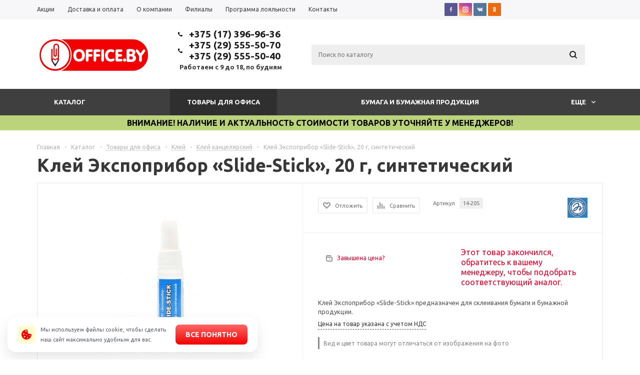

--- FILE ---
content_type: text/html; charset=utf-8
request_url: https://www.google.com/recaptcha/api2/anchor?ar=1&k=6Lf15wgqAAAAAF07taJguDPR2e_-u9uKbNj-Qk60&co=aHR0cHM6Ly9vZmZpY2UuYnk6NDQz&hl=en&v=PoyoqOPhxBO7pBk68S4YbpHZ&size=invisible&anchor-ms=20000&execute-ms=30000&cb=lgyr64u3xkfj
body_size: 48771
content:
<!DOCTYPE HTML><html dir="ltr" lang="en"><head><meta http-equiv="Content-Type" content="text/html; charset=UTF-8">
<meta http-equiv="X-UA-Compatible" content="IE=edge">
<title>reCAPTCHA</title>
<style type="text/css">
/* cyrillic-ext */
@font-face {
  font-family: 'Roboto';
  font-style: normal;
  font-weight: 400;
  font-stretch: 100%;
  src: url(//fonts.gstatic.com/s/roboto/v48/KFO7CnqEu92Fr1ME7kSn66aGLdTylUAMa3GUBHMdazTgWw.woff2) format('woff2');
  unicode-range: U+0460-052F, U+1C80-1C8A, U+20B4, U+2DE0-2DFF, U+A640-A69F, U+FE2E-FE2F;
}
/* cyrillic */
@font-face {
  font-family: 'Roboto';
  font-style: normal;
  font-weight: 400;
  font-stretch: 100%;
  src: url(//fonts.gstatic.com/s/roboto/v48/KFO7CnqEu92Fr1ME7kSn66aGLdTylUAMa3iUBHMdazTgWw.woff2) format('woff2');
  unicode-range: U+0301, U+0400-045F, U+0490-0491, U+04B0-04B1, U+2116;
}
/* greek-ext */
@font-face {
  font-family: 'Roboto';
  font-style: normal;
  font-weight: 400;
  font-stretch: 100%;
  src: url(//fonts.gstatic.com/s/roboto/v48/KFO7CnqEu92Fr1ME7kSn66aGLdTylUAMa3CUBHMdazTgWw.woff2) format('woff2');
  unicode-range: U+1F00-1FFF;
}
/* greek */
@font-face {
  font-family: 'Roboto';
  font-style: normal;
  font-weight: 400;
  font-stretch: 100%;
  src: url(//fonts.gstatic.com/s/roboto/v48/KFO7CnqEu92Fr1ME7kSn66aGLdTylUAMa3-UBHMdazTgWw.woff2) format('woff2');
  unicode-range: U+0370-0377, U+037A-037F, U+0384-038A, U+038C, U+038E-03A1, U+03A3-03FF;
}
/* math */
@font-face {
  font-family: 'Roboto';
  font-style: normal;
  font-weight: 400;
  font-stretch: 100%;
  src: url(//fonts.gstatic.com/s/roboto/v48/KFO7CnqEu92Fr1ME7kSn66aGLdTylUAMawCUBHMdazTgWw.woff2) format('woff2');
  unicode-range: U+0302-0303, U+0305, U+0307-0308, U+0310, U+0312, U+0315, U+031A, U+0326-0327, U+032C, U+032F-0330, U+0332-0333, U+0338, U+033A, U+0346, U+034D, U+0391-03A1, U+03A3-03A9, U+03B1-03C9, U+03D1, U+03D5-03D6, U+03F0-03F1, U+03F4-03F5, U+2016-2017, U+2034-2038, U+203C, U+2040, U+2043, U+2047, U+2050, U+2057, U+205F, U+2070-2071, U+2074-208E, U+2090-209C, U+20D0-20DC, U+20E1, U+20E5-20EF, U+2100-2112, U+2114-2115, U+2117-2121, U+2123-214F, U+2190, U+2192, U+2194-21AE, U+21B0-21E5, U+21F1-21F2, U+21F4-2211, U+2213-2214, U+2216-22FF, U+2308-230B, U+2310, U+2319, U+231C-2321, U+2336-237A, U+237C, U+2395, U+239B-23B7, U+23D0, U+23DC-23E1, U+2474-2475, U+25AF, U+25B3, U+25B7, U+25BD, U+25C1, U+25CA, U+25CC, U+25FB, U+266D-266F, U+27C0-27FF, U+2900-2AFF, U+2B0E-2B11, U+2B30-2B4C, U+2BFE, U+3030, U+FF5B, U+FF5D, U+1D400-1D7FF, U+1EE00-1EEFF;
}
/* symbols */
@font-face {
  font-family: 'Roboto';
  font-style: normal;
  font-weight: 400;
  font-stretch: 100%;
  src: url(//fonts.gstatic.com/s/roboto/v48/KFO7CnqEu92Fr1ME7kSn66aGLdTylUAMaxKUBHMdazTgWw.woff2) format('woff2');
  unicode-range: U+0001-000C, U+000E-001F, U+007F-009F, U+20DD-20E0, U+20E2-20E4, U+2150-218F, U+2190, U+2192, U+2194-2199, U+21AF, U+21E6-21F0, U+21F3, U+2218-2219, U+2299, U+22C4-22C6, U+2300-243F, U+2440-244A, U+2460-24FF, U+25A0-27BF, U+2800-28FF, U+2921-2922, U+2981, U+29BF, U+29EB, U+2B00-2BFF, U+4DC0-4DFF, U+FFF9-FFFB, U+10140-1018E, U+10190-1019C, U+101A0, U+101D0-101FD, U+102E0-102FB, U+10E60-10E7E, U+1D2C0-1D2D3, U+1D2E0-1D37F, U+1F000-1F0FF, U+1F100-1F1AD, U+1F1E6-1F1FF, U+1F30D-1F30F, U+1F315, U+1F31C, U+1F31E, U+1F320-1F32C, U+1F336, U+1F378, U+1F37D, U+1F382, U+1F393-1F39F, U+1F3A7-1F3A8, U+1F3AC-1F3AF, U+1F3C2, U+1F3C4-1F3C6, U+1F3CA-1F3CE, U+1F3D4-1F3E0, U+1F3ED, U+1F3F1-1F3F3, U+1F3F5-1F3F7, U+1F408, U+1F415, U+1F41F, U+1F426, U+1F43F, U+1F441-1F442, U+1F444, U+1F446-1F449, U+1F44C-1F44E, U+1F453, U+1F46A, U+1F47D, U+1F4A3, U+1F4B0, U+1F4B3, U+1F4B9, U+1F4BB, U+1F4BF, U+1F4C8-1F4CB, U+1F4D6, U+1F4DA, U+1F4DF, U+1F4E3-1F4E6, U+1F4EA-1F4ED, U+1F4F7, U+1F4F9-1F4FB, U+1F4FD-1F4FE, U+1F503, U+1F507-1F50B, U+1F50D, U+1F512-1F513, U+1F53E-1F54A, U+1F54F-1F5FA, U+1F610, U+1F650-1F67F, U+1F687, U+1F68D, U+1F691, U+1F694, U+1F698, U+1F6AD, U+1F6B2, U+1F6B9-1F6BA, U+1F6BC, U+1F6C6-1F6CF, U+1F6D3-1F6D7, U+1F6E0-1F6EA, U+1F6F0-1F6F3, U+1F6F7-1F6FC, U+1F700-1F7FF, U+1F800-1F80B, U+1F810-1F847, U+1F850-1F859, U+1F860-1F887, U+1F890-1F8AD, U+1F8B0-1F8BB, U+1F8C0-1F8C1, U+1F900-1F90B, U+1F93B, U+1F946, U+1F984, U+1F996, U+1F9E9, U+1FA00-1FA6F, U+1FA70-1FA7C, U+1FA80-1FA89, U+1FA8F-1FAC6, U+1FACE-1FADC, U+1FADF-1FAE9, U+1FAF0-1FAF8, U+1FB00-1FBFF;
}
/* vietnamese */
@font-face {
  font-family: 'Roboto';
  font-style: normal;
  font-weight: 400;
  font-stretch: 100%;
  src: url(//fonts.gstatic.com/s/roboto/v48/KFO7CnqEu92Fr1ME7kSn66aGLdTylUAMa3OUBHMdazTgWw.woff2) format('woff2');
  unicode-range: U+0102-0103, U+0110-0111, U+0128-0129, U+0168-0169, U+01A0-01A1, U+01AF-01B0, U+0300-0301, U+0303-0304, U+0308-0309, U+0323, U+0329, U+1EA0-1EF9, U+20AB;
}
/* latin-ext */
@font-face {
  font-family: 'Roboto';
  font-style: normal;
  font-weight: 400;
  font-stretch: 100%;
  src: url(//fonts.gstatic.com/s/roboto/v48/KFO7CnqEu92Fr1ME7kSn66aGLdTylUAMa3KUBHMdazTgWw.woff2) format('woff2');
  unicode-range: U+0100-02BA, U+02BD-02C5, U+02C7-02CC, U+02CE-02D7, U+02DD-02FF, U+0304, U+0308, U+0329, U+1D00-1DBF, U+1E00-1E9F, U+1EF2-1EFF, U+2020, U+20A0-20AB, U+20AD-20C0, U+2113, U+2C60-2C7F, U+A720-A7FF;
}
/* latin */
@font-face {
  font-family: 'Roboto';
  font-style: normal;
  font-weight: 400;
  font-stretch: 100%;
  src: url(//fonts.gstatic.com/s/roboto/v48/KFO7CnqEu92Fr1ME7kSn66aGLdTylUAMa3yUBHMdazQ.woff2) format('woff2');
  unicode-range: U+0000-00FF, U+0131, U+0152-0153, U+02BB-02BC, U+02C6, U+02DA, U+02DC, U+0304, U+0308, U+0329, U+2000-206F, U+20AC, U+2122, U+2191, U+2193, U+2212, U+2215, U+FEFF, U+FFFD;
}
/* cyrillic-ext */
@font-face {
  font-family: 'Roboto';
  font-style: normal;
  font-weight: 500;
  font-stretch: 100%;
  src: url(//fonts.gstatic.com/s/roboto/v48/KFO7CnqEu92Fr1ME7kSn66aGLdTylUAMa3GUBHMdazTgWw.woff2) format('woff2');
  unicode-range: U+0460-052F, U+1C80-1C8A, U+20B4, U+2DE0-2DFF, U+A640-A69F, U+FE2E-FE2F;
}
/* cyrillic */
@font-face {
  font-family: 'Roboto';
  font-style: normal;
  font-weight: 500;
  font-stretch: 100%;
  src: url(//fonts.gstatic.com/s/roboto/v48/KFO7CnqEu92Fr1ME7kSn66aGLdTylUAMa3iUBHMdazTgWw.woff2) format('woff2');
  unicode-range: U+0301, U+0400-045F, U+0490-0491, U+04B0-04B1, U+2116;
}
/* greek-ext */
@font-face {
  font-family: 'Roboto';
  font-style: normal;
  font-weight: 500;
  font-stretch: 100%;
  src: url(//fonts.gstatic.com/s/roboto/v48/KFO7CnqEu92Fr1ME7kSn66aGLdTylUAMa3CUBHMdazTgWw.woff2) format('woff2');
  unicode-range: U+1F00-1FFF;
}
/* greek */
@font-face {
  font-family: 'Roboto';
  font-style: normal;
  font-weight: 500;
  font-stretch: 100%;
  src: url(//fonts.gstatic.com/s/roboto/v48/KFO7CnqEu92Fr1ME7kSn66aGLdTylUAMa3-UBHMdazTgWw.woff2) format('woff2');
  unicode-range: U+0370-0377, U+037A-037F, U+0384-038A, U+038C, U+038E-03A1, U+03A3-03FF;
}
/* math */
@font-face {
  font-family: 'Roboto';
  font-style: normal;
  font-weight: 500;
  font-stretch: 100%;
  src: url(//fonts.gstatic.com/s/roboto/v48/KFO7CnqEu92Fr1ME7kSn66aGLdTylUAMawCUBHMdazTgWw.woff2) format('woff2');
  unicode-range: U+0302-0303, U+0305, U+0307-0308, U+0310, U+0312, U+0315, U+031A, U+0326-0327, U+032C, U+032F-0330, U+0332-0333, U+0338, U+033A, U+0346, U+034D, U+0391-03A1, U+03A3-03A9, U+03B1-03C9, U+03D1, U+03D5-03D6, U+03F0-03F1, U+03F4-03F5, U+2016-2017, U+2034-2038, U+203C, U+2040, U+2043, U+2047, U+2050, U+2057, U+205F, U+2070-2071, U+2074-208E, U+2090-209C, U+20D0-20DC, U+20E1, U+20E5-20EF, U+2100-2112, U+2114-2115, U+2117-2121, U+2123-214F, U+2190, U+2192, U+2194-21AE, U+21B0-21E5, U+21F1-21F2, U+21F4-2211, U+2213-2214, U+2216-22FF, U+2308-230B, U+2310, U+2319, U+231C-2321, U+2336-237A, U+237C, U+2395, U+239B-23B7, U+23D0, U+23DC-23E1, U+2474-2475, U+25AF, U+25B3, U+25B7, U+25BD, U+25C1, U+25CA, U+25CC, U+25FB, U+266D-266F, U+27C0-27FF, U+2900-2AFF, U+2B0E-2B11, U+2B30-2B4C, U+2BFE, U+3030, U+FF5B, U+FF5D, U+1D400-1D7FF, U+1EE00-1EEFF;
}
/* symbols */
@font-face {
  font-family: 'Roboto';
  font-style: normal;
  font-weight: 500;
  font-stretch: 100%;
  src: url(//fonts.gstatic.com/s/roboto/v48/KFO7CnqEu92Fr1ME7kSn66aGLdTylUAMaxKUBHMdazTgWw.woff2) format('woff2');
  unicode-range: U+0001-000C, U+000E-001F, U+007F-009F, U+20DD-20E0, U+20E2-20E4, U+2150-218F, U+2190, U+2192, U+2194-2199, U+21AF, U+21E6-21F0, U+21F3, U+2218-2219, U+2299, U+22C4-22C6, U+2300-243F, U+2440-244A, U+2460-24FF, U+25A0-27BF, U+2800-28FF, U+2921-2922, U+2981, U+29BF, U+29EB, U+2B00-2BFF, U+4DC0-4DFF, U+FFF9-FFFB, U+10140-1018E, U+10190-1019C, U+101A0, U+101D0-101FD, U+102E0-102FB, U+10E60-10E7E, U+1D2C0-1D2D3, U+1D2E0-1D37F, U+1F000-1F0FF, U+1F100-1F1AD, U+1F1E6-1F1FF, U+1F30D-1F30F, U+1F315, U+1F31C, U+1F31E, U+1F320-1F32C, U+1F336, U+1F378, U+1F37D, U+1F382, U+1F393-1F39F, U+1F3A7-1F3A8, U+1F3AC-1F3AF, U+1F3C2, U+1F3C4-1F3C6, U+1F3CA-1F3CE, U+1F3D4-1F3E0, U+1F3ED, U+1F3F1-1F3F3, U+1F3F5-1F3F7, U+1F408, U+1F415, U+1F41F, U+1F426, U+1F43F, U+1F441-1F442, U+1F444, U+1F446-1F449, U+1F44C-1F44E, U+1F453, U+1F46A, U+1F47D, U+1F4A3, U+1F4B0, U+1F4B3, U+1F4B9, U+1F4BB, U+1F4BF, U+1F4C8-1F4CB, U+1F4D6, U+1F4DA, U+1F4DF, U+1F4E3-1F4E6, U+1F4EA-1F4ED, U+1F4F7, U+1F4F9-1F4FB, U+1F4FD-1F4FE, U+1F503, U+1F507-1F50B, U+1F50D, U+1F512-1F513, U+1F53E-1F54A, U+1F54F-1F5FA, U+1F610, U+1F650-1F67F, U+1F687, U+1F68D, U+1F691, U+1F694, U+1F698, U+1F6AD, U+1F6B2, U+1F6B9-1F6BA, U+1F6BC, U+1F6C6-1F6CF, U+1F6D3-1F6D7, U+1F6E0-1F6EA, U+1F6F0-1F6F3, U+1F6F7-1F6FC, U+1F700-1F7FF, U+1F800-1F80B, U+1F810-1F847, U+1F850-1F859, U+1F860-1F887, U+1F890-1F8AD, U+1F8B0-1F8BB, U+1F8C0-1F8C1, U+1F900-1F90B, U+1F93B, U+1F946, U+1F984, U+1F996, U+1F9E9, U+1FA00-1FA6F, U+1FA70-1FA7C, U+1FA80-1FA89, U+1FA8F-1FAC6, U+1FACE-1FADC, U+1FADF-1FAE9, U+1FAF0-1FAF8, U+1FB00-1FBFF;
}
/* vietnamese */
@font-face {
  font-family: 'Roboto';
  font-style: normal;
  font-weight: 500;
  font-stretch: 100%;
  src: url(//fonts.gstatic.com/s/roboto/v48/KFO7CnqEu92Fr1ME7kSn66aGLdTylUAMa3OUBHMdazTgWw.woff2) format('woff2');
  unicode-range: U+0102-0103, U+0110-0111, U+0128-0129, U+0168-0169, U+01A0-01A1, U+01AF-01B0, U+0300-0301, U+0303-0304, U+0308-0309, U+0323, U+0329, U+1EA0-1EF9, U+20AB;
}
/* latin-ext */
@font-face {
  font-family: 'Roboto';
  font-style: normal;
  font-weight: 500;
  font-stretch: 100%;
  src: url(//fonts.gstatic.com/s/roboto/v48/KFO7CnqEu92Fr1ME7kSn66aGLdTylUAMa3KUBHMdazTgWw.woff2) format('woff2');
  unicode-range: U+0100-02BA, U+02BD-02C5, U+02C7-02CC, U+02CE-02D7, U+02DD-02FF, U+0304, U+0308, U+0329, U+1D00-1DBF, U+1E00-1E9F, U+1EF2-1EFF, U+2020, U+20A0-20AB, U+20AD-20C0, U+2113, U+2C60-2C7F, U+A720-A7FF;
}
/* latin */
@font-face {
  font-family: 'Roboto';
  font-style: normal;
  font-weight: 500;
  font-stretch: 100%;
  src: url(//fonts.gstatic.com/s/roboto/v48/KFO7CnqEu92Fr1ME7kSn66aGLdTylUAMa3yUBHMdazQ.woff2) format('woff2');
  unicode-range: U+0000-00FF, U+0131, U+0152-0153, U+02BB-02BC, U+02C6, U+02DA, U+02DC, U+0304, U+0308, U+0329, U+2000-206F, U+20AC, U+2122, U+2191, U+2193, U+2212, U+2215, U+FEFF, U+FFFD;
}
/* cyrillic-ext */
@font-face {
  font-family: 'Roboto';
  font-style: normal;
  font-weight: 900;
  font-stretch: 100%;
  src: url(//fonts.gstatic.com/s/roboto/v48/KFO7CnqEu92Fr1ME7kSn66aGLdTylUAMa3GUBHMdazTgWw.woff2) format('woff2');
  unicode-range: U+0460-052F, U+1C80-1C8A, U+20B4, U+2DE0-2DFF, U+A640-A69F, U+FE2E-FE2F;
}
/* cyrillic */
@font-face {
  font-family: 'Roboto';
  font-style: normal;
  font-weight: 900;
  font-stretch: 100%;
  src: url(//fonts.gstatic.com/s/roboto/v48/KFO7CnqEu92Fr1ME7kSn66aGLdTylUAMa3iUBHMdazTgWw.woff2) format('woff2');
  unicode-range: U+0301, U+0400-045F, U+0490-0491, U+04B0-04B1, U+2116;
}
/* greek-ext */
@font-face {
  font-family: 'Roboto';
  font-style: normal;
  font-weight: 900;
  font-stretch: 100%;
  src: url(//fonts.gstatic.com/s/roboto/v48/KFO7CnqEu92Fr1ME7kSn66aGLdTylUAMa3CUBHMdazTgWw.woff2) format('woff2');
  unicode-range: U+1F00-1FFF;
}
/* greek */
@font-face {
  font-family: 'Roboto';
  font-style: normal;
  font-weight: 900;
  font-stretch: 100%;
  src: url(//fonts.gstatic.com/s/roboto/v48/KFO7CnqEu92Fr1ME7kSn66aGLdTylUAMa3-UBHMdazTgWw.woff2) format('woff2');
  unicode-range: U+0370-0377, U+037A-037F, U+0384-038A, U+038C, U+038E-03A1, U+03A3-03FF;
}
/* math */
@font-face {
  font-family: 'Roboto';
  font-style: normal;
  font-weight: 900;
  font-stretch: 100%;
  src: url(//fonts.gstatic.com/s/roboto/v48/KFO7CnqEu92Fr1ME7kSn66aGLdTylUAMawCUBHMdazTgWw.woff2) format('woff2');
  unicode-range: U+0302-0303, U+0305, U+0307-0308, U+0310, U+0312, U+0315, U+031A, U+0326-0327, U+032C, U+032F-0330, U+0332-0333, U+0338, U+033A, U+0346, U+034D, U+0391-03A1, U+03A3-03A9, U+03B1-03C9, U+03D1, U+03D5-03D6, U+03F0-03F1, U+03F4-03F5, U+2016-2017, U+2034-2038, U+203C, U+2040, U+2043, U+2047, U+2050, U+2057, U+205F, U+2070-2071, U+2074-208E, U+2090-209C, U+20D0-20DC, U+20E1, U+20E5-20EF, U+2100-2112, U+2114-2115, U+2117-2121, U+2123-214F, U+2190, U+2192, U+2194-21AE, U+21B0-21E5, U+21F1-21F2, U+21F4-2211, U+2213-2214, U+2216-22FF, U+2308-230B, U+2310, U+2319, U+231C-2321, U+2336-237A, U+237C, U+2395, U+239B-23B7, U+23D0, U+23DC-23E1, U+2474-2475, U+25AF, U+25B3, U+25B7, U+25BD, U+25C1, U+25CA, U+25CC, U+25FB, U+266D-266F, U+27C0-27FF, U+2900-2AFF, U+2B0E-2B11, U+2B30-2B4C, U+2BFE, U+3030, U+FF5B, U+FF5D, U+1D400-1D7FF, U+1EE00-1EEFF;
}
/* symbols */
@font-face {
  font-family: 'Roboto';
  font-style: normal;
  font-weight: 900;
  font-stretch: 100%;
  src: url(//fonts.gstatic.com/s/roboto/v48/KFO7CnqEu92Fr1ME7kSn66aGLdTylUAMaxKUBHMdazTgWw.woff2) format('woff2');
  unicode-range: U+0001-000C, U+000E-001F, U+007F-009F, U+20DD-20E0, U+20E2-20E4, U+2150-218F, U+2190, U+2192, U+2194-2199, U+21AF, U+21E6-21F0, U+21F3, U+2218-2219, U+2299, U+22C4-22C6, U+2300-243F, U+2440-244A, U+2460-24FF, U+25A0-27BF, U+2800-28FF, U+2921-2922, U+2981, U+29BF, U+29EB, U+2B00-2BFF, U+4DC0-4DFF, U+FFF9-FFFB, U+10140-1018E, U+10190-1019C, U+101A0, U+101D0-101FD, U+102E0-102FB, U+10E60-10E7E, U+1D2C0-1D2D3, U+1D2E0-1D37F, U+1F000-1F0FF, U+1F100-1F1AD, U+1F1E6-1F1FF, U+1F30D-1F30F, U+1F315, U+1F31C, U+1F31E, U+1F320-1F32C, U+1F336, U+1F378, U+1F37D, U+1F382, U+1F393-1F39F, U+1F3A7-1F3A8, U+1F3AC-1F3AF, U+1F3C2, U+1F3C4-1F3C6, U+1F3CA-1F3CE, U+1F3D4-1F3E0, U+1F3ED, U+1F3F1-1F3F3, U+1F3F5-1F3F7, U+1F408, U+1F415, U+1F41F, U+1F426, U+1F43F, U+1F441-1F442, U+1F444, U+1F446-1F449, U+1F44C-1F44E, U+1F453, U+1F46A, U+1F47D, U+1F4A3, U+1F4B0, U+1F4B3, U+1F4B9, U+1F4BB, U+1F4BF, U+1F4C8-1F4CB, U+1F4D6, U+1F4DA, U+1F4DF, U+1F4E3-1F4E6, U+1F4EA-1F4ED, U+1F4F7, U+1F4F9-1F4FB, U+1F4FD-1F4FE, U+1F503, U+1F507-1F50B, U+1F50D, U+1F512-1F513, U+1F53E-1F54A, U+1F54F-1F5FA, U+1F610, U+1F650-1F67F, U+1F687, U+1F68D, U+1F691, U+1F694, U+1F698, U+1F6AD, U+1F6B2, U+1F6B9-1F6BA, U+1F6BC, U+1F6C6-1F6CF, U+1F6D3-1F6D7, U+1F6E0-1F6EA, U+1F6F0-1F6F3, U+1F6F7-1F6FC, U+1F700-1F7FF, U+1F800-1F80B, U+1F810-1F847, U+1F850-1F859, U+1F860-1F887, U+1F890-1F8AD, U+1F8B0-1F8BB, U+1F8C0-1F8C1, U+1F900-1F90B, U+1F93B, U+1F946, U+1F984, U+1F996, U+1F9E9, U+1FA00-1FA6F, U+1FA70-1FA7C, U+1FA80-1FA89, U+1FA8F-1FAC6, U+1FACE-1FADC, U+1FADF-1FAE9, U+1FAF0-1FAF8, U+1FB00-1FBFF;
}
/* vietnamese */
@font-face {
  font-family: 'Roboto';
  font-style: normal;
  font-weight: 900;
  font-stretch: 100%;
  src: url(//fonts.gstatic.com/s/roboto/v48/KFO7CnqEu92Fr1ME7kSn66aGLdTylUAMa3OUBHMdazTgWw.woff2) format('woff2');
  unicode-range: U+0102-0103, U+0110-0111, U+0128-0129, U+0168-0169, U+01A0-01A1, U+01AF-01B0, U+0300-0301, U+0303-0304, U+0308-0309, U+0323, U+0329, U+1EA0-1EF9, U+20AB;
}
/* latin-ext */
@font-face {
  font-family: 'Roboto';
  font-style: normal;
  font-weight: 900;
  font-stretch: 100%;
  src: url(//fonts.gstatic.com/s/roboto/v48/KFO7CnqEu92Fr1ME7kSn66aGLdTylUAMa3KUBHMdazTgWw.woff2) format('woff2');
  unicode-range: U+0100-02BA, U+02BD-02C5, U+02C7-02CC, U+02CE-02D7, U+02DD-02FF, U+0304, U+0308, U+0329, U+1D00-1DBF, U+1E00-1E9F, U+1EF2-1EFF, U+2020, U+20A0-20AB, U+20AD-20C0, U+2113, U+2C60-2C7F, U+A720-A7FF;
}
/* latin */
@font-face {
  font-family: 'Roboto';
  font-style: normal;
  font-weight: 900;
  font-stretch: 100%;
  src: url(//fonts.gstatic.com/s/roboto/v48/KFO7CnqEu92Fr1ME7kSn66aGLdTylUAMa3yUBHMdazQ.woff2) format('woff2');
  unicode-range: U+0000-00FF, U+0131, U+0152-0153, U+02BB-02BC, U+02C6, U+02DA, U+02DC, U+0304, U+0308, U+0329, U+2000-206F, U+20AC, U+2122, U+2191, U+2193, U+2212, U+2215, U+FEFF, U+FFFD;
}

</style>
<link rel="stylesheet" type="text/css" href="https://www.gstatic.com/recaptcha/releases/PoyoqOPhxBO7pBk68S4YbpHZ/styles__ltr.css">
<script nonce="vcRudiXmynTXcZoFTIoy1A" type="text/javascript">window['__recaptcha_api'] = 'https://www.google.com/recaptcha/api2/';</script>
<script type="text/javascript" src="https://www.gstatic.com/recaptcha/releases/PoyoqOPhxBO7pBk68S4YbpHZ/recaptcha__en.js" nonce="vcRudiXmynTXcZoFTIoy1A">
      
    </script></head>
<body><div id="rc-anchor-alert" class="rc-anchor-alert"></div>
<input type="hidden" id="recaptcha-token" value="[base64]">
<script type="text/javascript" nonce="vcRudiXmynTXcZoFTIoy1A">
      recaptcha.anchor.Main.init("[\x22ainput\x22,[\x22bgdata\x22,\x22\x22,\[base64]/[base64]/[base64]/KE4oMTI0LHYsdi5HKSxMWihsLHYpKTpOKDEyNCx2LGwpLFYpLHYpLFQpKSxGKDE3MSx2KX0scjc9ZnVuY3Rpb24obCl7cmV0dXJuIGx9LEM9ZnVuY3Rpb24obCxWLHYpe04odixsLFYpLFZbYWtdPTI3OTZ9LG49ZnVuY3Rpb24obCxWKXtWLlg9KChWLlg/[base64]/[base64]/[base64]/[base64]/[base64]/[base64]/[base64]/[base64]/[base64]/[base64]/[base64]\\u003d\x22,\[base64]\\u003d\x22,\x22w4tzV8ODRV/CnMKoK11ZM8OUAnLDrcO0XSLCh8K0w4vDlcOzDcKxLMKLXF94FBXDvcK1NiPCqsKBw6/CjsOcQS7CqT0LBcKyLVzCt8O8w6wwIcKcw4R8A8KmCMKsw7jDgcK+wrDCosO3w4ZIYMK2wpQiJRMawoTCpMOVBAxNRyd3woUOwpByccK1asKmw592GcKEwqM/w5JlwobCh3IYw7VYw5MLMXw/wrLCoG9MVMOxw4Nuw5obw55pd8OXw6/DisKxw5AJecO1I0XDmDfDo8OSwpbDtl/[base64]/[base64]/[base64]/DrMKwwqAkbG8Dw50ywqkNe8OAPcOJwrTCoj7CkWvCkMKRVCpmZcKxwqTCr8OSwqDDq8KlNCwUfQDDlSfDi8KHXX83R8Kxd8Oww5zDmsOeO8Kew7YHQMK4wr1LLMOZw6fDhyBSw4/DvsKWd8Ohw7E9wrRkw5nCkMOlV8KdwrNQw43DvMOqCU/DgGpiw4TCm8OuRD/Ckh/CnMKeSsOXGBTDjsKsacOBDi8Vw7cRO8KcWEYTwoYXXxYtwqg9wrZzI8OULcOYw5tqbHzDh3bClyMXwoTDucKkwrtAVcKfw5bDoUbDvBLCsU5EIsKdw4/[base64]/DgDvDsMOrMMKtwpbDrgDDvsK1wqjDhXYqLsKVLsOzwprDhBTDhMO4OMKxw6TDlsKYB1tbwprCq3rDtxzDq2R/f8OHKyhRAcKswoTClcKERBvChAbDn3fCjsK2w4Ipwp8gdsKBw4fDrsKLwqw9wpAzWcOSCWNnw60DZV7DpcO8DMO6w7/[base64]/CncOITFYXJsKjwrIqwrQKw6/DrcKOARjDgyd8c8OpfgDDkMKNIEXCvcOLPMKIwrhZwr3DuRTDunfCugbCkWfCpxrDusKiBkcUw55Mw60IIMKzR8KsBQ96OiLChRzDqTnDhWvCpkrDrcKswoN3wojCusO3PHXDozjCu8KdJgzCu2nDrcO3w5UGFMKTPBQjwpnCqG/DiFbDgcKPV8K7wofDiD0EYiLCmQXDqVPCogxXVh7ClcOUwoE5wo7DhMK/fCnCkxByFDfDrMK8wpzDgEzDncOHNRTDi8OBKFQSw5NuwozCosKaNBvDscOwKS4Tb8K7Bw3CmjnDi8OtDUnCrS4SIcKzwqTCmsKUdsOPw4/CmC1hwpZKwr9JOQXChMK6JsKzwq0ONhNnbBdKfMOeHn1zDynDmRcKGix7w5fCgC/CssODw7DDgMKTwo1fPgnDlcKUw58ybAXDuMOlWT96woYqQER8acKqw6zDqsOUw70Vw69wWwzChANiQcK9wrBBX8Kdw5ImwoJJa8K4wrAlNTsawqE9YMK7wpA5wpnCnMOWfw3DkMKtGQA9w6Nhw6t/R3DCucOdKQDDlSRMSykeSRJIwr1iWDLDixLDs8KpICtpEsKePMKWwqBEWQvCk3bCq3o3w4wsSWfDrsOdwofDvBTDusOVO8OCw5QiPBd+GDjDpDV9wqnDhMOZWAnCusKPbxNGOMKDw53DiMO9wqzCnRDDv8KdMArCgsO/w4lSwq/DnRjCpMOecMOhw65kNXYTwovChCZgRjfDtSoxYhBBw6Aqw6fDucOdw6tOMCIkOTwkwpfDs2XCr3gvEcK6JhHDrcO6RSHDokXDjsKbTRp/c8KZw5/DmmQ+w7fCnMKMccOJw7/ChcOxw7xIwqXDisKsQRfCikRdwoPDlcOFw4gvfAzDlcOCfsKXw65HPsOhw7jCj8OgwpjCqMOlNsKewofDosKrdgIFbCJKJFUnw7AzWTo2WW8JU8K4d8O2bEzDpcO5LgE4w7zDvh/Ck8KUBMOPIcOrwqDCq0s4TQhsw5hLPsKqwoodD8O7w77DlWjCkjsfwrLDunpHw5dGLn4Gw6LCmcOvF0jDjcKBP8OPRsKdUMKfw4PCoXjDpMK9PsOGCEPDsD7CqMOkw6PCtSB0UcOcwqItZlJBIhDCqWonKMKww5hGw4IeT3/DkVHCo0xmwqdHw6/ChMO+wo7DucK7ECFdwo05d8KUf1A0Cx/Cq0VBbjsNwrM0NlcLBRJAWgVtCAlKw65YLAbCncOeCsK3wqDDrTTCocOKGcK/VElUwqjDmMKHehM2wr4QOMOGw6fCmVTCi8KSdTHDlMKcwqXCt8Kgw70+woXDm8KaCHBMwp7CnXDCiiXCuWISF2ATURsvwqXCm8OtwosRw67CjcK6Ul/Dr8K7RQ7CqX7CnS3Dmw51w6Y4w47Ckwtxw6LCgx9UG07CoTQ0Q0nDu0Q9wr3Dq8OnTMO7wrDCmcKDNMK8GsKHw4VBw61tw7XCnBzChFYXwpTCrFQYwr7CnHXDiMOSE8KgOHNERsO8MhlbwpnCvMOvwr4BX8O9BV/CjjPDuA/[base64]/CvkdCwo7CmcKyb8OWcMKAw7/CrSbCpG5Xw4HDhsKyChjDiXUGXTzCvUUlDhFTQUnDhG50w4JNw5gpfVZYw7JibcOuecK1BcOswp3Ck8K3wr/CnGjCqSBMw7AMw4E3GnrCkQnCthAfAMOvwrgJWEbDj8OIb8KhdcKEZcOvS8Kkw4fDtzPDs3nDgTJkQsOzO8OBM8ORwpZvJRoow7JfY2FXZ8O0OW1XBsOVZRoOwqnCowwHPQx9PsOjwrlGSH/Dv8OLD8KDwoXDgxAJNMOMw5gke8OKAgEQwrhtbxLDr8Oqb8OowpDDi1XCpDE+w7t/XMK8wrLCmU9TRcKHwqY1EcOXwqxwwrTDjcKANXrCv8KkTFDDjB0Zw7ErfsKwZsOAP8Kywqcfw5TClQZbw5Y1w50ww4MpwoxbZ8K9OVlzwqBnwr9OJADCt8ODw6fCrCYFw4BqcMOhw5fDv8OwWxlqw5DCgBvCiAbDsMKbTSY8wo/CiX8Yw6HCiwVsQUjCrsO6wooKwqbCtMOdwocFwoUUH8Ofw7XClUvCkcO/wqfCp8O8wpZEw48UPD/Dnh9ewo9uw4wzBhzCqXQyAsOzQSovbQnDsMKnwpbCsHfClcOvw51RR8KsKsK+w5UPw6/DuMOZX8KVwr9Pw68EwoYaaXLDgXxdwq40wowUw67Dp8K7H8Omw4/[base64]/DnsOTwrJpMzjCtMKiYGjDm38wakvCscO0NMK0S8Ogw5NIC8KZw55tH2lgAAHCrwcwATZew5tySFMdeH4xVEY9w5k+w5c/woEuwpjClRk0w44rw4JZYcO1woIeV8K/bMOJwotQwrBzdVgQw7tUEcOXw4JGw6LChShGw5JCfsKaRCR/[base64]/CkkPChcKWwoHCslxlw6QSwoN9woDDhDLCgMKHOzp9wrMQwqrDqcOFw7fCocOfw61VwrbDv8KdwpPDqMKpwrfDvRzCh2RFKjgiwo7DrMOmw7IAaFYSUDbCnz8+GcKLwoQnw7jDn8Obw7HCo8O2wr0Ww6McU8OIwq09wpROO8OIw4/Dm1/CrcOPw7TDlcOBEMOWRMOcwophAsOaXsOvf1HCisKaw4XDny3CrMKywrQLwrPCicKKwp7Cl1J0wq7CksOlOMKFX8OtIsKFBsOmwrcKwoHCpsOawpzCq8O6w4XCnsOyLcKiwpd8w7xSRcKYw5ULw5/Du18sHFJWw5t/wrhQEQdRacKewprCgcKNw7fCgzLDqwA/DMO2dMOdUsOew7LCnMOBcUnDpWB7A2jDmMK3NcKtfHA+K8OTA37CiMOFGcKHw6XCpMKoccObwrDCo1fCkQrCvkXDu8KOw6fCjMOjNkMjXnMTP0/CqsOiw4fDs8KMw73CrcKOY8OtFzRqXlgcwqkMQcOrLB/DrcK8w4MJw67Cg0Nbw5XDtMOswpfCmXjDs8OLw4nCssOAwqBkw5RpOsK7woPDpsKkMcO7KsOWwrLCu8OmGH3Cuj7DkE/[base64]/wqIIw7HDksO2wrfDvFYuwpI0wqMELMOwDsOWeGk5D8KewrjCsxhAK2TDo8O7LGphF8OCcCk9wq5+eQfDhcKVDcKRRgHDjFPCqncjF8KLwq1CWFZVJwTDrcK6LHLClsO0woFRPcKEwr3DscOdbsOVYMKXwozCocKYwpbDpCdkw7rDkMKhQ8KzHcKKIsKqPk/CqW/CqMOuCMOOLSMDwplEwovCoFXDm2YuCMOyOEDCj3Qvw7UtAWTDnSPDr3/CknnDqsOsw5fDgsO3woXCpT3CjErDi8OMwrJnPcKww5ssw43CskFlwp9PQRDDmUDDisKvwqwzEEjCoivCn8K8YUvDonQGMEEIw5UDTcK2w7PCu8OmRMKkB358bhkzwrpzw7zCp8ODAEV3AsK7wrgKw6d2HXIlGi7CrcKbEFAZcAHCmsOKw4XDmUnChsOgegEYOg/DqMOwIBjCvsOuw6vDsADDiD4dI8KYw6p4wpXDrX0mwrzDpElvIcOBw6F+w6Abw5t+FcODN8KOH8Kza8KRwow/wpElw6IlWcOGHsOnK8Ozw5zCmcKMw5nDuwJ1w6vDvlsYPcOgccK6WcKPSsOFLTJLd8Okw6DDoMK6wpvCsMKZQ0gVLcKseCBawr7DoMOywp7ChsKpWsKMMCwMFAcobDpxV8OZV8KJwqzCtMKzwo0Iw7rCtcOfw5tfJ8OyacOIbcOPwot5w6TCjsK5w6HDtsOEwpVeI2/DvAvCqMOxXyTCv8Okw4/CkDDDm1PCtcOgwqVZOMK1cMOGw5jCpwbCtRNrwqPDg8KUQ8OZwoPDuMKbw5RfH8O/[base64]/CuyhtwoXDnW/DsA8lEFfDuWERIUXDmMKzUsOrw64yw7Elw5M5XiJZIUvCgcKpw63CoT51w5HChATDtBDDksKJw58tCWEYXsKRwpjDrsKOXcK1w71Pwrctwp5eAMOxwq5gw5hGwqVsLMOwPzxZUMK0w4Qfwq/Dh8KMwr0yw6bDtArCqD7CisOVKlNKLcOBbcKYEktDw7pSwoBNw41swrsAwoLDqA/DqMObdcONw5hNwpbCj8K/e8OSw7vDigMhah7Dh2zCmMOCKMOzNMO+KGpuw4kmwovDqWAyw7zDuCdLFcOZbTjCmsOIB8Ofa3ZsOMOIw4c8w5QRw5vDgTzDsQ07w5oaRHjCqsOiw7DDj8OzwoE5SisBw7tEwpDDv8OPw6IOwoEcwqbCimgow45fwopFw7I/w5NLw4fChsKyEHvCvmdTwr9waiJnwrvCg8ODKsKnLm/DlMOQYcOYwp/[base64]/wqrDlULCiCdIacOSf8KawobCm8Oow4EwwpHCncKBwoRYTCAVL3AWwq9+w6HDmMONacK7Hw3Cs8OVwpnDmsOcCsOQd8O7N8OwUcKJYFbDngXCrgzDlHPCn8OXKQrDj1PDk8Kow4wtwovDtR5xwq/Dt8KHXMKfRn1YThcPw79lR8KTwonCkUhBIMOUwodyw6t/GCnCmABxX1ErFjrCq35pUjDDgDfDmltfwp7CjWljw4/Dq8KXVXNNwpbCisKNw7QQw4diw6R2fsOjwqLCiHHDtHPCjSJFw5DCjD3Dq8KFwrdJwq8pHcOhwqnCjsOuw4Z2w48mwoXCgwnCsEZXfAbCucOzw7PCpsKtKcO+w6nDjVLDpMO4M8KaEFt8w4PCs8KMYnN2b8OBRDc8w6h/wopaw4ccWMOFTlvCr8O+wqEnF8KZNzF2wr55w4TCoQYSX8OyEBfCpMKpFAfCrMOsOERIw6Riw7NDTMK3w7jCvcOUIcOYLyI4w7DCmcOxw7QPEMKkwrckw5PDgHljesO/TyjCisONWw7CiEvClF3CrMKrwqTDusK4SmTDk8OGDytGwp59MWdQwqQJFjjDnjnCsR1wacO+YcKnw5bDkX3Dm8Oaw77DsHjDiivDlwLCuMKww41fw6EdMB4RP8K1wpfCmgPCmsO4wq/CgQNWGGtdejrDnEVZw5nDqApvwp1oL3vChcK0w77DpsOhS0jCgwPChcK4KcOBJ2kIwqbDssO2wqTCs3JhXMOWdcOuw4DCpTHClD/DoTLDmHjCsQVAIsKDMlVUMSkgwrRPasKMw7InRcO/ahY8UUnDgAbDlcKvLxjDrzceP8KtEm/[base64]/Ct3DCiivDom/[base64]/woMLZ8Odwo4JF8K2Kh0ddjNcwqPCtcKMwrfCrMO7bD4JwoJ4dcKxQlPDl2nCiMOPwpsOIS8Jwr9WwqlxU8OnbsK/[base64]/[base64]/wqDChy7DqjvCjcO0Nw/Cq8KxEMKmw7zCimtHEkXDmXPCj8OVw7QhC8OFEcKnwpFkw4JMSFvCqsO5JMKkLR5BwqTDoVYYw7V1TyLCoRJhw7hawpF7w5UpHTTCjg7Cm8Ovw6LCosOjwr3DswLCrcKywpRDw5U6w6wzYsOhf8OOaMOJKQHCr8KSw5jDjyDDq8K9wqZqw53CmG/[base64]/CrcOsHnDCl0FKwp82woh5w5d2NxAWw4/DpMKjCBPDlBM9wr3CvU5WfsKTwqXCjcKBwpg8w7ZebcKcDW3CpGfDhF00TcOcwr0gwpvDqAJSwrVda8KDwqHCu8OVBXnDqixbw4rChG1Qw61ZYlPCvQPChcKVw7HCpUzCuCvDhTFyV8KWwrTClMOAw7/CmHh7wr3DnsO/LwXCr8O/[base64]/ccO1w4vCmMKVwoDCjMOuwrt7CV0QJxEqXyUIbcOHwqrCnA/DnGYDwphkw7DDtcKaw5I9w4HCmsKheVcbw6xLTcK+Xy7DnsOLAsKoOC4Rw6/Dhy3DmcKYYVsoAcKRwqDDphsuwqDCp8O3w4N6wrvCiixHBsOtU8OHGEzDhcKsWhdMwo0BTcOOAVjDoXlfwpUGwoBqwqRjQgDCkDbCqHDDrgHDv2jDm8O9KCZtVjQ/wqHDqHk0w7/ChcOew5IXwo/[base64]/[base64]/QsKcwrkoIMO4VXlJOMKlCcOlaCh5w7cvwqvCvcOuwrJHwp7ChDHCtiVmZ0/[base64]/[base64]/wro2w4TCqwddwoZDbzXCqcOOKcOvwpN8wojCqjhowqByw6zDvEHDqxfChsKFwp1BK8OjNMK/HBfCpsK6fcK0w7NJw4rCrQ9Awp0rDzbDuzx0wp8KEzQdR0bClsKHwq7Du8O+IBxGwoDCinUlRMOfNT98w6FfwqXCkHDCu23DiWzCuMO0wrIOw6YMwozCisOuGsOzfjjDoMK+w7cpwp9tw6lFwrgSwpUxwrZ8w7Ybc3R1w68BL0sEACnCp0towofDqcKAwr/DgMKGfMKHEMKvw7cXwrZwdG7CuicbLW8GwonDpzgsw6PDk8K1w48+QRJYwq/[base64]/WmnDlUUTHnLChgbClT4qwqzCnAjDm8KHw7bCvToVRcKTV3AcVcO5RsK4wqzDj8Oaw5cfw4LCscOlembDsHRPwqnDp3FJf8KXwrt6wpnCuQXDmH8GL30dwqXDn8O6w7g1wqAswo/Cn8KtAiXCscK0wroEwrsROsOnKRLDr8OxwpXCkMO1wpnCvGkqw6TCnxMEw65KRgTCrcKydj5hBX04F8OucsOQJlxWYMK4w5fDg0hVw6gEDknCkloHw5/Dt1jDusKHLSsqw5zCsUJ/w6vCiT5cQ1nDhB/CgxnDq8OwwqfDjMOmQH/DiAfDu8OHDWpGw5bChi8CwrUhTsKFM8OpGBF7woNgTcKaFkoewrY/wrPDnMKoH8OWSwbCvSnCpl/DsDbDpsOMw7DDqsOiwr5+PMOoLzUZSAEROiHCtkLCiwHDjlvDmVA8H8O8PMKcwrHDgT/[base64]/Q8O3Y8O7A8OTfsKSw4xWw5vCoMKXw77CpXoUZ8OVw4Agwq/CjcKzwp0Two1yeXhITMOVw7Mpw70meTXDrlfDoMOtcBbDicOMw7TCnSDDhgh+bTkmIHzCimPCtcKueDhHwpPCqcKoFi5/HcOcEwwXwrBowopCZMKRwoXChhZ7w5YTa0bCsjXCisKHwok4McOKFMOhw5YDOwXDgMKiw5zDjcKZwrrDpsKTXRrDrMK2A8KDwpQ/RmlrHybCtMKWw4LDjsKNwrHDtRVUXSFpXVXChMKvbsO4ccK1w73Dm8OBwotkXsOnQcK2w6HDhcONwrLCvyU2EcKIGDcZMMKtw5s8Z8K7fMKBw4TClMK2WCwpLWnDpMKyYcKzPnIZe1LDm8O2G0FWLWUKwqNJw4MbJ8OpwopZw63DqCl5Yk/CtcKiw7s6wpEAAi80w5TDoMK9JsK9cDPDoMKGworCh8K8w43DvsKewp/[base64]/ChMK2NcOpKwoKw63CslfCpXROwqdyw7nCmsOcaRp3JA5lbcOEfsO8d8KEw4vCvMOAwpIowrcqe3HCqsO/DCkewoLDiMKJcSQ0GMK1D3HCkEEJwq0mF8Ofw6kUwpJpNSRoJwcaw4Q/K8KNw5rDgg0ydB7CsMK8SGnCmMOyw51jZhxVFgvCkjbCqMKRw6PDisKKDcOuw5EGw7vCsMKOIMOdLsKyA0Mzw4ReKsKawqtsw4HCuHDCucKEGcKewqTCmTrDsWLCuMKaVHRXwp85czjCrQrDmh/ChcKPADNlwqTDo0nCu8Oow7fDhsK1JiQSK8Oqwp/Cmi7DhcKKKkF+w78ewqXDuVzDthtpEMK6w4LCrMOYY2fDucKAHzHDt8OrED/DucOmGgrCl3hpbsKZYsKYwofClMKRw4fCsgjDp8OcwohsWsO5woF/wrjCkXDCkC/[base64]/Cm0d2dhvCh8KFw753TWfCmmfDisOjUELDqDgwGi/[base64]/CoGJXIMOhw4jDs8OWYMKyD0/Dlmluw78wwqLDt8OwaVkAw4rDmMKeF1TDs8Kxw6zCgF7Dg8Kkwp8oC8OJwpdtTn/DvMKXwrjCiSTChSzCjsOtLkjDmsO+eHvDosK2w647wp7DnnZzwpbCjHTDtBvDmMOWw5jDqWI5w4nDo8K4wo/DrHHDrcKnw6nCn8KKc8KQFTU5IsOCbmhTH1wBw7xhwpzDtRzChGTCgsObCh/DkRXClcOmKcKiwpTCmsOWw6wMwrXDpVbCqUdgY08kw5XDhzbDi8O6w7XCkMKKdcOzw7kwYAZTwqgnM0EKDiUKBMKrfU7Do8OTclMgwrAZwojCnsK1fsOhMWPCkGhtw7UOcWvCoFxAfcOywpXCk2/DkG8mQsO1SVVowqfDlz8Kw5VkEcK0wrbCt8K3P8Onw7PDhA7Dh1cDw793wqnCl8OGw6xaQcKnw7zDrMOUw7wyLMO2TcOxA07DoiHChcKuw4VDSsO5MsKxw44JJcKBw5PCikA1w6LDkjnDngQCS3B+wrgQTsK/w5TDo1LDtcKGwobDkQsAJcOrQMK4JkbDmjnChjIfKAfDp3JXMMOzDS3CoMOgw4pXRl7CnznDq2zClsKvBsKoOMOWw5/CrMOUw7t3UBwxwqjCuMOEL8OYHxk8w7E8w6HDihMdw6bCnsKZwrrCk8OYw5Q6CHZoG8OUecKywozCosKWOy/DgcKNw7MwdsKBw4lQw7U1wo7CnMOZN8KuBm13KsKRaAfCosKTL29iw7AXwrk3Y8OPRMOWYhpRw6IRw6HCkcKWVy3Dh8K3wofDpnUGAMOGbjFMF8O+LxDCisOWecKGa8KSKA7ChS7CjsKIYl5jcAp1wqQFbis0w5PCng/[base64]/[base64]/wrdva8ONAjPCmAgww53DgsOFw4PCrHzCuVzDjTVbLcK1fcK8BFDDh8OLwos2w6oAYm3CtQrDpcO1wobDqsKew7vCv8Kzwo3DnCnDtGcoEwXChjF3w4/[base64]/Cq8K1w7thd8KJw5nCvgscJMOewrgmc0JyXcOgwo50NRhMwr0GwoAwwojCvcKrwpZZwrBtwo3CqgJICcKbw6TCkMKTw7/DoArChsKpEkkkw7k4NcKbw598LlLCiVLCu08FwrjDnDvDsXDDncKFZMOwwo9cw6jCp1PCuH/Dh8O7PDLDiMOtQcKww63Dr19JDl/[base64]/CtGDCusOxwrvCowofbS9qwoFpPcKAw7p6S8KgwqRKwpthX8ObATJ5wpPDqMK0ccOnwqpnYhrCmSrCjwHCtFciWzfCiXvDgcOyQ3Mqw6tWwrPCq0VfRxhFasK5EyvCvMOWecOmwqFaXsOgw74ww7rDjsOlw5IEw449w4IXc8Kww7YtIR/Drn5vwrYCwqrCn8OhOBYVUMOgOR7DolPCuQZiKRUXwp14woTCnRnDozTDpwB8wojCjk/DtkBkwpspwrPClRnDksKVw4gTEk4WG8K2wozDucOEw4jClcOAwqXCszwtaMOFwrlOw4XDq8OpKUdYwovDsWIbdcKew5zCscOrJMOfwopud8ODFsO0NjJDwpcfPMOywofDgS/Cu8OmehY1fjIrw7nCoxB0wpzCrBVwY8OnwqZ6dsKWw4LDrmfCiMOZwo3Dnw9XJC3CtMKnMW/ClnBRB2TDisOWwpzCnMOYwofCmW7ChcOBLELCjMKVwp4FwrfDq2Bvw7YxEcK4dcK6wrHDo8KCVWx6w5PDs1ELbQI4PsKvw65yNsKEw7fChk/[base64]/SG1GwpcIIDR+BsOJNCBOw6A3TRAKwo9yKMKbYMOZZmTDoDzDjcKvw7/CqlzCo8OCYBx3MTrCocKlw6DCscKWS8ODfMOJw6rCmRjDgcKgXRDCg8O8AcO1wr/CgsOTTFzCnSXDomDDg8OdQsKpc8OfXcOhwpYoG8Oww73CjcKreC7CkjZ9wojCklY5wpNaw4nCv8KBw6wpNsO3wp/DgH/DgWPDnsKXGkR9JMOkw6HDtMKUPTFOwojCq8K4woFqH8Kkw6nDoXBpw6/DhS8QwrfDmxIIwqlLP8Omwrc5w4s3R8K+XGjCvXUZecKDwqfCrsONw7HCtsO4w6tkERDCg8ORwoTCpDRMfMOlw6Z8fcOqw5hTSMO4w53DnlRtw4NqwqnCriBaU8OXwrPDtMKkHMKZwofDjcKjSsO3w5TCvydORUE4TyLCn8OawrRtFMOUUgRUw6rCqX/DnDHDuFMtacKdw5s/bsKrwoMRw5vDqcOVHTrDvcKuV2PCuSvCs8O/FsOcw6LDllwbwq7CrMOww7PDmMOyw6LCnwQtM8OGDm4sw77ClsKxwovDrcOowqDCq8KRw4AGwpkaFMOqwqfCh0I9BUE6w6oWScK0wqbDlcKbw7J5wp3Cn8OuY8KTwo7CpcOVFGDDjMKcw7hgwos9wpVBPlJNw7ZMEXAkAMK+dn/DjEQgIDokwovDpMO7XMK4UsOWw4Iuw7BKw5TDocKSw67Cv8KjOS7DlQnCrwVrJBrCgsK3w64cFjJTwo7CpX9dwqfCocKEAsO/wpg/[base64]/CoiPCjDjCjsOTMjpCW1VpwrYSwqpQD8Kdw5h6U3zCpMKXw7LCgcKUR8Oab8Kmw4/Cm8K5wprDlxLCmMORw43Dj8KJJmgOwrzCg8OfwobDhgBIw7XDm8Kbw6TCqA0Kw7sABMKJUG3DucKcwoIqRcOEfmjDqkwnF1JIO8KCw5IfcD7DqzLDgHpEGA58VwjCm8O1wqTCnizCkwkdNhh7wqp/[base64]/[base64]/ChcKkLcOFw4PDkTgJW8O+wqNYwqRKw4puw4wDAWfDqBvDjcKeJcOAw7wwd8KXwq3CisKGw64VwroAaDARwpTDlsOcBhttTA3CocOIw6s1w4YcAWQvw57CrcOwwqzDk2zDvMOuwo8pIcOCaGBgCwVew47DpFHDmcOhHsOIwq4JwptQw4pAcFHClVwzDGdQc3/[base64]/CrDMbVsKAMV3CrBZyw641w5p1w5rCtXwTwrkDwo7DvsKOw699wq/Dk8OoHhd4C8KCV8OjRcK+w4TCownCoDTCtHwVwpXCjBHDk11DFMKQw5LClsKNw5vCtMONw67CqsOBb8KhwqvDslPDrhfDgcOWS8K1KMKNIitaw7nDiW/DvcObC8KnTsK+Pm8JYsOISMOPUBDDjypxWMKqw5PDmcOyw7PCmVIbw6wNw5Iiw5NxwpbCpx7DhB0hw5bDtAXCpsOWXjgiw6V6w4Mdwo0uIcKowpQREMKuwo/CosOwXsK5fxEAw6XDj8KIfz5QJCzClcKXw7TDnSDDrUDDrsOBFGrCjMOFwq3DshIBcMOJwq8TRnIdTsO+wp7DjTDDjHYZw5VjZ8KdRxxmwo3Dh8O8U1M/RS3DiMKaDHnCjXDCicKkd8O8fVw5wox6ecKAwqXCmxpMB8OmF8KBMHbCv8Odw5BVw4nDhGXDgsK5wqhdVikEw5HDisKEwr1Jw7tEPcOLaR9rwqbDr8KBJmXDigzDpBtBZcKQw4N0G8K/fHxuwo7DmQQzYsKNe8O+w6jDl8KVG8KUwpbDpFfDv8OdBExbaT0XCTLChjHCtMKhQcK3WcO8dHrCrD4GaRszKcOaw64GwqjDowotK1VhN8KHwqFHSTlDSDdTw5ZRwq0+LWZCNcKmw55bwrgyQGB8IX5lAUPCm8OUKGwtwrbCj8KuLcKlUlvDjx/CthQYehnDpsKGfsKQUMODwrjDqkDDi0tvw6TDtW/CkcK+wqt+dcKIw7Rrwokcw6LDi8Ofw63CkMKyA8O/bjgxJ8OSA3padsKZw4/DlSvCt8OSwrHCj8KeUjrCrE9oXcOgbSTCmcOhHMOIQGXDpMOrWsOHIsKLwr3DoVsIw6E3wr3DvsKnwop/RD7DncK1w5wqFBpYwoVoD8OABArDrcOJTF1Hw63CrFcOFsOOdHXDvcOvw5DCsSPCrVfCssOfw5rCvw4rScKsWEbCu23DuMKMw7ttwrvDiMOiwrIxPlrDrh8iwo4uFcO/[base64]/AQvCtcOJwo9Bw6/[base64]/[base64]/[base64]/DjX5TXsOfHsOXRW/CuMO/[base64]/wrwOw7XDgQVUAS/DmsKywqFhwossw5zCn8Otwo3DnMKtFMO0fkUpw6F0wqpjwqAqw5dawo3DpTLDoUzCs8Ojwrc6LlYjw7rDnMKWLcOtAGBkwqlYEF4TScOKPDwBRcKJJsO6w5PCisOWcnrDlsKtWysfDTxywq/[base64]/CtsOSQgzDtUQjw57Dj8OFwrfCpsKvb8K1UX1hb1lRwrE4wpxjwpN8woDCtnHCoAbDgVV1w4HDgww/w4BxMHBdwq/DiTbDiMK0UGx5LxXDvGXCvMO3LUTCscKlwoRHLAEKwpcfVcKKEMKEwqVtw4IrYsO7acKBwrdeworCoEjCncKzwoY2VsK2w4hTfEXDsm9MGsOfWMKeKsOlRMO1T2fDsirDs3XDl3/[base64]/DlsORwpTCt8O5I0fDqjgXw7XDtcOEC8Olw7ATw7rDmG7DgCLDmGTCgkcaeMO5YD7DrTdFw4XDhk4cwrFpw4Q+N07DrsOwAMK/WMKPWsOxUsKKPcKYA3NafcKmCMOdbW8Tw4bCjAfCoE/[base64]/DucOVJi/DiMKlwprDh8OUKk3DrcKQw6XDphPDvEfDjcKgYgI8G8Knw7V3wonDtHfDusOjScKOTh/DtFLDvcKsIcOkBVADw4QTcMOtwrIAE8K/JGE8wqPCscOXwrRRwoYAcWzDihclwrnDiMKKw7PDvsKbwrIALh/CtcOfISsUw47DlcKiL2wPP8Ouw4zChkvDjsKYQzECw6rCpMKBA8K3VmDCksKGwr/DncK/w7bDhm99w7dLYxddw45qXFU/AnzDicOwf1LCskXCo0fDi8OJJFLCgsOkHgbCm33Cr1pBZsOrwozCrEjDkU4/FUzDjjrDvcKgwp9kIUxWNcKTZ8KIwonCvsOSJg7CmjfDl8OwP8OjwpDDkcOHSGnDmSPDrABuwrnCksOTG8O8X2lmOULDocK/AsOwAMK1KFPCjsK5KMKbRRDDqwPDisOkEsKUwqhow4nCt8KDw7PCqDAiI3vDkTkuwpXCksKKbcKlwqjDlxLDv8KiwrrDjcOjBRvCiMOECB8gw5kbLVDCmMOxw47DhcOJMXZfw74vw7zDqEVQw6FtbwDCoH98w6fDsQzCgB/DpcOxRjTDsMOfwoPDvcKcw6gISiARwrAoGcOsZcKCOR3CscK1w7nDtcOvNsOVw6Z6A8Olw57ClsOww58zAMOOVcOESEDCqMKUwposwoYAwp7Dq3jCh8Ohw4zCoQzDmsK+woHDocOABcO/TF9Pw7/Cngt4fsKTw43DpMKHw6/CjsKqWcKywoPDocKPD8KhwpzDmcKlwqHDhyoVQWctw4DCsDvCsnt/[base64]/DkHjCjzHCgMOVw79pGjJ8NcKGw5/DhUDDrcKEOh/Dh2YIw4nCtsOnwog+wrXDtcOVwr3DsU/CiVoeQHjCsho/[base64]/Chy7CrMKLw6zDg2t7GcKJRwDCrkjCiRPDlwbCvUjDo8KUwqvDlTZ5w5EOBsOjw6rDvH7Cg8KdecOkwrjCpAZ5WBHDhcOLwrjCgGkSMQ3Cq8KPQMOjw4N4w5jCucKrXQXDlEXCpQfDuMKrwpbDmAE0WMOCb8O2WsKXwqZswrDCvQ/DrcOBw50JBcKPR8OeSMKpWMOhw5cYw4opw6JxbcK/wrvDpcKbw79owobDg8Oqw491wpsywpcHw7LCmHhQw4RBwrjCtcKPwoXCoSPCqETChBXDkwbDgsO7wrnDjMKHwroEPwgUU1FgYF/CqSLDqcOZw4PDtMKoQcKAwrdGbiPCnGUtSWHDr1dUbsOaMcKrZRzCkGXDjSbCsljDoRvCjcO/CiFxw5XCqsOTPWPCp8KvNsOJwp9Rwp/DisOQwrHClsOIw5nDjcO8C8KyeHXDssKVa0YTw6vDowjClcK/LsKSwq59wqzCu8OTw58mworDlTIxP8OXwoFLDV4fWGYWanMyRsOhw6RbaAHDgkLCsBIPPnrCl8Oaw4gUFVxAwqU/aHtoBwF1w4hSw7Ymw5UCwr/ChFjDknXCvjvCnRHDihVaCDs3aVjCg0lPPsOOw4zDskDDmcK7LcOYOMOawprDsMKDLMKiwrpmwp/CrnjCksKwRhMwJi49woYUAT4ew5wlwp5pH8KgCMOkwqkmMlTCjFTDlW/CocOjw6ZKeFFjwqzDscKzGMOTC8Kwwr3CpcK1S1NWBgrCkULCl8O7YsOaRcKzJHzCqsOhYMKqTsKLJ8K8w6DDgQ/Dp1wrRsOqwqjCgDvDqy8ewoXDicOLw4vCuMKXBkPCtcK/woAmwoHCnMKMwofDunLCjcKfwpjDjUHCssKxwqfCoGvDmMKQMU/CqsKvw5LDiCTChlbDhRYVwrRZAMOQLcO0w7bCnUTCi8Otw5wLHsK+wr7CpsOOXmYvwp/Dm33Cq8KYw7x0wrM6LMKYK8K5McOSYzw6wothOsOCwq/CkGjCuRhswpXCmMKrLcO6w5gpQcKRTj8Gw6RWwp46ecKSL8KqYsOkZ2hawrnDo8O1IGAeZXdQBj1XRU/Cl3sGJ8KAWsOfwo/DoMKqfSZtGMOBKiFxT8KbwrjDinxIw5JcXAXDpVF/dXzCmMOHw4bDpsO4JgrCmFd5PhjCoVXDgMKfHlfCo0knwonChcKlw4DDggnDrkUMw7nCqMK9wo9kw6TCnMOTJsOGAMKtw6/CvcOgDRMfD0DCgcO/YcOBwpAKLcKAFk3CvMOZJsKiNSzDhArDgsOEw4jDhUzCiMKJUsOnw5XCkmEcERrCnxYEwqnCqMK/f8OIasK9PsK4wr3DokHClMKDwqHDqsKYYk94wp/[base64]/Dl8Ocw5zDoQLChsORVyt/wpVgw4kawrLDhcOQVCtXw4Y2woFrQcKTW8OXVsOnQ3ZsU8K0bibDlMOPfcKgWTdkwrzDjsObw5TDu8KEPGsRw5sWLQjDrUPDvMO4DMKyw7PDkDbDmMOSw5dTw5cswo9HwpdZw6jCvyp4w4wVdB4gwrTDqMKsw5PDo8Kvw5rDs8K9w4U/aTg6U8KpwqEQYm96ADZ9E1zDrsKAwqAzLMKdw6wdacKyWWvCjzjDu8KtwqHCon1aw6nCnyMBKcOMw4fClGwrEMKcJV3CqcOOw4DDg8KJHsOLWcKFwpfCizTDkyt+PgrDtcKwJcKFwpvCgGDDsMKXw7duw6jCmFDCgHXCocOtX8OZw4sQWMKXw4/Dq8OTwpUCwrDCvHPCnDhDcmEbRHE9Y8OreCDChSDDqMKTwr3CmsOqwrg0w67CtVFxwpp4w6XDicOFMUgcJMKBJ8OWYMOIw6LDssO+w6PDiiDDiCwmHMOMNsKpCMKQOMOZw7rDtnY/wqfCi1tHwoEAw64GwoDDlMK/wr7DpADCiFnDuMOKOSzClhfCn8OLNk5Tw4Vfw7LDusO4w5VAQhHCk8OkRWV1PU4iCcOXwppVwqhMNDN8w4cBwpnCssOtw7XDicOAwp8ibMKJw6Rgw6rDusOww6h1YMOxGT3CiMOTwoladcKiw6rChsO5UsKXw71Vw5ttw6xlwp7CmcOcw7wsw4XDl0/DnEN4w4vDpF3Dqh5lfjXDp13DhcKJworDrE/Dn8Oxw5fCjQLDlcKjZMKRw7PDjcOjOw8kwrbCpcOTGkzCn3syw5DCpDw4woNQDl3DjUV8w4lNSzfCoQvCu3XCqWwwJ2UxRcO8w49zX8OWKSbCusOpwrHDocKoHMOYaMOawr/DrQzCnsOZa09fw6nCqi/ChcKTCsONR8O7w4bDscOaDsKYw6XDgMK/f8OKwrrClMKcw5XDoMOXTSwDw4zDviXCpsOnw4p0NsKqw69ZI8OAJ8O3QyrCksKwQ8OCdMOLw401ZcKPw4TDlG5ew49LEA1iE8KvSmvDvk0JRMObUsOnwrXCviHCuB3DpF06wofChzkxwqbCkD90JSnDoMO7w48fw6ByESjCiV1nwpTCgXg/NGXDmMOEw6fDuTBLR8KHw5sZwoPCosKbwpbDmsOdP8Kqw6U1JMOscMKqRcOrBlkxwoLCisK+HcKfezhCCsOTRDfDlcOEw7ItVh/[base64]/[base64]/wp7DtMKgNBfDpsOzw6A/[base64]/CjVRkQ8O9wq/ChXdPbhHCtE1tw5TCg0Fkw7LCrMOMYSF/Ak3CkXnCt08ORwIFw5hiwrN5FsOJworDksK1SkldwqBsA0nCjsOmwq0awplUwrzDln7DvcK8MyTCiQAvXsOEMV3Djg9COcK1w51SbSJ+CcKsw5AIE8KqA8OPJitCKFjCjsORQ8O5fVXCm8OYHT7CgAHCvmhYw53CgWxJE8K6wojDjXhcG2gaw5/DlcOYXVsaIcOcTcKQw7zCoS/DsMOUNcOXw49kw4rCrMKsw5HDvFrDtH/DvcObw6TCrEnCuzTCt8Kpw4Q4w6VpwrFpdBIow77DmMKMw544wp7DqcKIGMOFwrlXRMOww7kWGVTCp3lww5kew5Vyw64Xw4jCrMKoHh7Cm2/Dm07CsB/CnMOYw5DClcOrGcOzIMOZOw1Fw6sxw73Dln/CgcKbEsOMwroNw6fDrl9nbB/[base64]/Dt0c6d8OXw7xpJlhedBrDvcKUw61XasOVNHHCkRDDpMK3w4NIw5EowprDuAnDsmw8w6TChMKvwqYUP8KqY8K2LzTCjMOGOBBMw6R4eW5gfwrCrsOmwrABSg9BVcO2w7bCvXHCi8Odw4F/wogbw7fDgsKhXRolesKwehDCj2rDlMObw6ZHL1LCs8KaUELDgcKvwqQzw4FowqN4KW/DvMOvCMKOf8KSQXEdwpbDrUllDU7ChQNGdsO9BjpWw5LCpMKTNDTDlsKGNMOYw4zDqcOlasOmw7Iuw5bCqcK5E8KRw7HDlsK6H8K5MWjDjSbDhhhjTMOiw6TCvsOiw7FSwoEYL8K9wothJgXDixtlPcOVRcK1CQs0w4Y2XcOgcsKLwozCtcK+wqpydB/ChMOxwqHCnRbDuyvDtMOqCsKhw7jDtHvCj0XDgnXChF4jwrNTYMOnw7vCsMOaw746wonDrsOpMgp2w60uVMK6JTsEwoc4wrrDsAFdL13CsyjDmcKhwr9/IsO5wpAIwqEEw4LDpcOeNCoCw6jDqFI0LsKPZsKxbcOow5/CoglZTsKhw73CqcOaJhIjw77CqMKNwrkZXsKWw63CvB9HaX/[base64]/[base64]/CkyfCtMOmwqEnQBXCjlBqF1fCkVJ6w6rDhWdSw7LCpMKqB0bDgsOqwqrDtx0kAUl9wppkKXzCjE1uwoTDj8KYw5LDthTDrsOlXnLCmX7DikopNhU6wrYqYsO8CsKyw4/DmkvDsU/DilNSJH0Sw78+XsKwwr9WwqohYWseLcO+JwXDoMOpcAAewrHCjzjCp03Dom/DkUR0G0BHw7cXw6HDmiHDuXbDvMK0w6AgwpfChh0IOAkVwofCgSNVBzhyQwnCjsOjwo4awogwwpogFMKWf8Kgw64Cw5cxQy/CqMKpw55owqTDhwIywoUDYcK3w4DDrcKUZMK9PWrDr8KTw4nDiCRncV49wog7NsKaG8K8eTrClsORw4PCjsOhCsObBF0ON2JqwrbCiQIww4HCvl/CuXUdw57ClsKMw5/DoinDk8KxJVYEN8Kzw6PDjn1Ywr7CvsO0wpDDtMOcOgLCiCJueyBeVjfDmWjCsWHDi34ewo0Mw7vDqsOMG08vw5TCmMKJw5sgAmTDi8KyeMOUZ8OLKcKnwptzIkMbw7BZw4jDhUHDvsKeacKKw6PDkcKYwoU\\u003d\x22],null,[\x22conf\x22,null,\x226Lf15wgqAAAAAF07taJguDPR2e_-u9uKbNj-Qk60\x22,0,null,null,null,1,[21,125,63,73,95,87,41,43,42,83,102,105,109,121],[1017145,391],0,null,null,null,null,0,null,0,null,700,1,null,0,\[base64]/76lBhnEnQkZnOKMAhk\\u003d\x22,0,0,null,null,1,null,0,0,null,null,null,0],\x22https://office.by:443\x22,null,[3,1,1],null,null,null,1,3600,[\x22https://www.google.com/intl/en/policies/privacy/\x22,\x22https://www.google.com/intl/en/policies/terms/\x22],\x22xxx9PdwDlSeZpj0mXmQJoFS3/ohhVdpx18tH3KwKx6M\\u003d\x22,1,0,null,1,1768599406260,0,0,[148,70,112],null,[71,27,83],\x22RC-U3nJKIx6pdgEBg\x22,null,null,null,null,null,\x220dAFcWeA6dySkTgMVLHpn9x4WQAPGB47naJ6gBOq2QmHgyas8ar7LRN-uYO3V7k-rlFra6mpAVSyqgr3LcVL5lLUQVZVYiEQZcqw\x22,1768682206224]");
    </script></body></html>